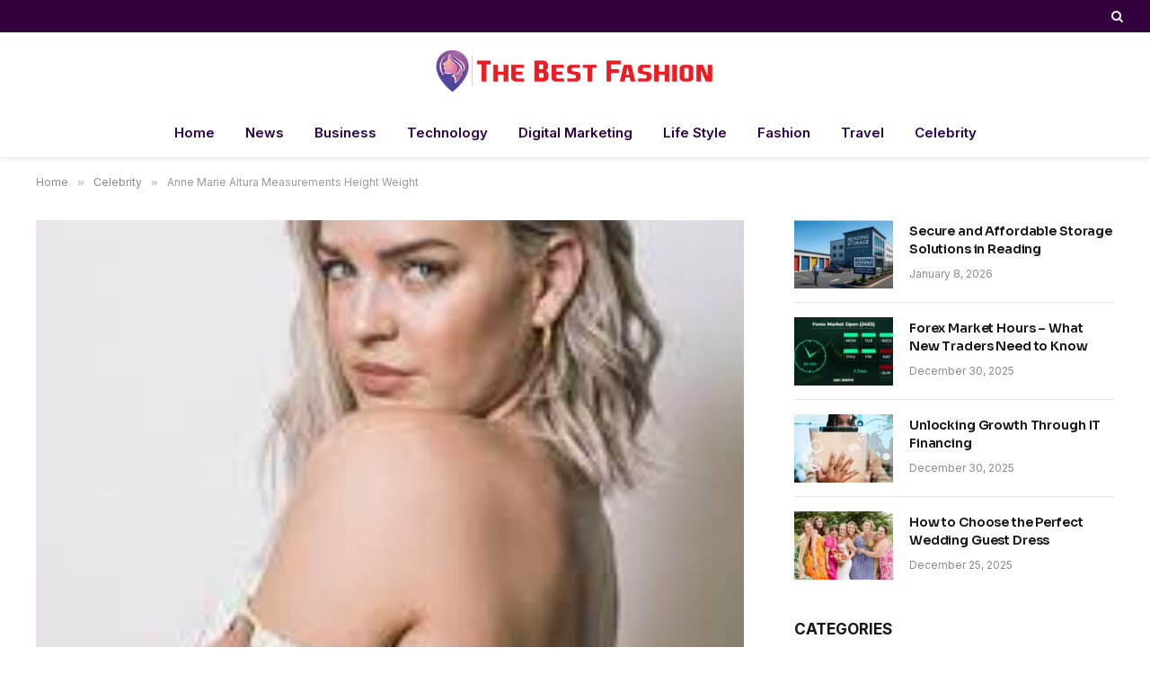

--- FILE ---
content_type: text/html; charset=UTF-8
request_url: https://www.thebestfashion.co/2022/10/anne-marie-altura-measurements-height-weight/
body_size: 14217
content:

<!DOCTYPE html>
<html lang="en-US" class="s-light site-s-light">

<head>

	<meta charset="UTF-8" />
	<meta name="viewport" content="width=device-width, initial-scale=1" />
	<meta name='robots' content='index, follow, max-image-preview:large, max-snippet:-1, max-video-preview:-1' />

	<!-- This site is optimized with the Yoast SEO plugin v25.0 - https://yoast.com/wordpress/plugins/seo/ -->
	<title>Anne Marie Altura Measurements Height Weight - Thebestfashion.co</title><link rel="preload" as="image" imagesrcset="https://www.thebestfashion.co/wp-content/uploads/2022/10/Anne-Marie-Altura-Measurements-Height-Weight.jpg" imagesizes="(max-width: 788px) 100vw, 788px" /><link rel="preload" as="font" href="https://www.thebestfashion.co/wp-content/themes/smart-mag/css/icons/fonts/ts-icons.woff2?v3.2" type="font/woff2" crossorigin="anonymous" />
	<link rel="canonical" href="https://www.thebestfashion.co/2022/10/anne-marie-altura-measurements-height-weight/" />
	<meta property="og:locale" content="en_US" />
	<meta property="og:type" content="article" />
	<meta property="og:title" content="Anne Marie Altura Measurements Height Weight - Thebestfashion.co" />
	<meta property="og:description" content="In this article of today, we will give you information about famous Hollywood singer Anne Marie Altura. She has earned a good name in Hollywood on the basis of her singing. If you also like Anne Marie Altura&#8217;s songs and are her fan, then you can read this article. From this article you will get" />
	<meta property="og:url" content="https://www.thebestfashion.co/2022/10/anne-marie-altura-measurements-height-weight/" />
	<meta property="og:site_name" content="Thebestfashion.co" />
	<meta property="article:published_time" content="2022-10-29T10:20:02+00:00" />
	<meta property="article:modified_time" content="2022-10-29T10:20:05+00:00" />
	<meta property="og:image" content="https://www.thebestfashion.co/wp-content/uploads/2022/10/Anne-Marie-Altura-Measurements-Height-Weight.jpg" />
	<meta property="og:image:width" content="201" />
	<meta property="og:image:height" content="251" />
	<meta property="og:image:type" content="image/jpeg" />
	<meta name="author" content="kathol60" />
	<meta name="twitter:card" content="summary_large_image" />
	<meta name="twitter:label1" content="Written by" />
	<meta name="twitter:data1" content="kathol60" />
	<meta name="twitter:label2" content="Est. reading time" />
	<meta name="twitter:data2" content="1 minute" />
	<script type="application/ld+json" class="yoast-schema-graph">{"@context":"https://schema.org","@graph":[{"@type":"Article","@id":"https://www.thebestfashion.co/2022/10/anne-marie-altura-measurements-height-weight/#article","isPartOf":{"@id":"https://www.thebestfashion.co/2022/10/anne-marie-altura-measurements-height-weight/"},"author":{"name":"kathol60","@id":"https://www.thebestfashion.co/#/schema/person/9390e4ff3cae5b20094a210b6b1a57b3"},"headline":"Anne Marie Altura Measurements Height Weight","datePublished":"2022-10-29T10:20:02+00:00","dateModified":"2022-10-29T10:20:05+00:00","mainEntityOfPage":{"@id":"https://www.thebestfashion.co/2022/10/anne-marie-altura-measurements-height-weight/"},"wordCount":155,"publisher":{"@id":"https://www.thebestfashion.co/#/schema/person/1f90627ae6042b0363ee59b21cb16e51"},"image":{"@id":"https://www.thebestfashion.co/2022/10/anne-marie-altura-measurements-height-weight/#primaryimage"},"thumbnailUrl":"https://www.thebestfashion.co/wp-content/uploads/2022/10/Anne-Marie-Altura-Measurements-Height-Weight.jpg","articleSection":["Celebrity"],"inLanguage":"en-US"},{"@type":"WebPage","@id":"https://www.thebestfashion.co/2022/10/anne-marie-altura-measurements-height-weight/","url":"https://www.thebestfashion.co/2022/10/anne-marie-altura-measurements-height-weight/","name":"Anne Marie Altura Measurements Height Weight - Thebestfashion.co","isPartOf":{"@id":"https://www.thebestfashion.co/#website"},"primaryImageOfPage":{"@id":"https://www.thebestfashion.co/2022/10/anne-marie-altura-measurements-height-weight/#primaryimage"},"image":{"@id":"https://www.thebestfashion.co/2022/10/anne-marie-altura-measurements-height-weight/#primaryimage"},"thumbnailUrl":"https://www.thebestfashion.co/wp-content/uploads/2022/10/Anne-Marie-Altura-Measurements-Height-Weight.jpg","datePublished":"2022-10-29T10:20:02+00:00","dateModified":"2022-10-29T10:20:05+00:00","breadcrumb":{"@id":"https://www.thebestfashion.co/2022/10/anne-marie-altura-measurements-height-weight/#breadcrumb"},"inLanguage":"en-US","potentialAction":[{"@type":"ReadAction","target":["https://www.thebestfashion.co/2022/10/anne-marie-altura-measurements-height-weight/"]}]},{"@type":"ImageObject","inLanguage":"en-US","@id":"https://www.thebestfashion.co/2022/10/anne-marie-altura-measurements-height-weight/#primaryimage","url":"https://www.thebestfashion.co/wp-content/uploads/2022/10/Anne-Marie-Altura-Measurements-Height-Weight.jpg","contentUrl":"https://www.thebestfashion.co/wp-content/uploads/2022/10/Anne-Marie-Altura-Measurements-Height-Weight.jpg","width":201,"height":251},{"@type":"BreadcrumbList","@id":"https://www.thebestfashion.co/2022/10/anne-marie-altura-measurements-height-weight/#breadcrumb","itemListElement":[{"@type":"ListItem","position":1,"name":"Home","item":"https://www.thebestfashion.co/"},{"@type":"ListItem","position":2,"name":"Anne Marie Altura Measurements Height Weight"}]},{"@type":"WebSite","@id":"https://www.thebestfashion.co/#website","url":"https://www.thebestfashion.co/","name":"Thebestfashion.co","description":"","publisher":{"@id":"https://www.thebestfashion.co/#/schema/person/1f90627ae6042b0363ee59b21cb16e51"},"potentialAction":[{"@type":"SearchAction","target":{"@type":"EntryPoint","urlTemplate":"https://www.thebestfashion.co/?s={search_term_string}"},"query-input":{"@type":"PropertyValueSpecification","valueRequired":true,"valueName":"search_term_string"}}],"inLanguage":"en-US"},{"@type":["Person","Organization"],"@id":"https://www.thebestfashion.co/#/schema/person/1f90627ae6042b0363ee59b21cb16e51","name":"Andy","image":{"@type":"ImageObject","inLanguage":"en-US","@id":"https://www.thebestfashion.co/#/schema/person/image/","url":"https://secure.gravatar.com/avatar/fdb9018391d9d3732dadcd8360aceee3abe59df96cf68193ff5c40cedafc2358?s=96&d=mm&r=g","contentUrl":"https://secure.gravatar.com/avatar/fdb9018391d9d3732dadcd8360aceee3abe59df96cf68193ff5c40cedafc2358?s=96&d=mm&r=g","caption":"Andy"},"logo":{"@id":"https://www.thebestfashion.co/#/schema/person/image/"}},{"@type":"Person","@id":"https://www.thebestfashion.co/#/schema/person/9390e4ff3cae5b20094a210b6b1a57b3","name":"kathol60","image":{"@type":"ImageObject","inLanguage":"en-US","@id":"https://www.thebestfashion.co/#/schema/person/image/","url":"https://secure.gravatar.com/avatar/ccf1903b783419fb838a945e05c147dfb4ea3bdbcfd61cca6ada1f89a9848146?s=96&d=mm&r=g","contentUrl":"https://secure.gravatar.com/avatar/ccf1903b783419fb838a945e05c147dfb4ea3bdbcfd61cca6ada1f89a9848146?s=96&d=mm&r=g","caption":"kathol60"},"sameAs":["http://thebestfashion.co/"],"url":"https://www.thebestfashion.co/author/kathol60/"}]}</script>
	<!-- / Yoast SEO plugin. -->


<link rel='dns-prefetch' href='//fonts.googleapis.com' />
<link rel="alternate" type="application/rss+xml" title="Thebestfashion.co &raquo; Feed" href="https://www.thebestfashion.co/feed/" />
<link rel="alternate" type="application/rss+xml" title="Thebestfashion.co &raquo; Comments Feed" href="https://www.thebestfashion.co/comments/feed/" />
<link rel="alternate" title="oEmbed (JSON)" type="application/json+oembed" href="https://www.thebestfashion.co/wp-json/oembed/1.0/embed?url=https%3A%2F%2Fwww.thebestfashion.co%2F2022%2F10%2Fanne-marie-altura-measurements-height-weight%2F" />
<link rel="alternate" title="oEmbed (XML)" type="text/xml+oembed" href="https://www.thebestfashion.co/wp-json/oembed/1.0/embed?url=https%3A%2F%2Fwww.thebestfashion.co%2F2022%2F10%2Fanne-marie-altura-measurements-height-weight%2F&#038;format=xml" />
<style id='wp-img-auto-sizes-contain-inline-css' type='text/css'>
img:is([sizes=auto i],[sizes^="auto," i]){contain-intrinsic-size:3000px 1500px}
/*# sourceURL=wp-img-auto-sizes-contain-inline-css */
</style>
<style id='wp-emoji-styles-inline-css' type='text/css'>

	img.wp-smiley, img.emoji {
		display: inline !important;
		border: none !important;
		box-shadow: none !important;
		height: 1em !important;
		width: 1em !important;
		margin: 0 0.07em !important;
		vertical-align: -0.1em !important;
		background: none !important;
		padding: 0 !important;
	}
/*# sourceURL=wp-emoji-styles-inline-css */
</style>
<link rel='stylesheet' id='wp-block-library-css' href='https://www.thebestfashion.co/wp-includes/css/dist/block-library/style.min.css?ver=6.9' type='text/css' media='all' />
<style id='global-styles-inline-css' type='text/css'>
:root{--wp--preset--aspect-ratio--square: 1;--wp--preset--aspect-ratio--4-3: 4/3;--wp--preset--aspect-ratio--3-4: 3/4;--wp--preset--aspect-ratio--3-2: 3/2;--wp--preset--aspect-ratio--2-3: 2/3;--wp--preset--aspect-ratio--16-9: 16/9;--wp--preset--aspect-ratio--9-16: 9/16;--wp--preset--color--black: #000000;--wp--preset--color--cyan-bluish-gray: #abb8c3;--wp--preset--color--white: #ffffff;--wp--preset--color--pale-pink: #f78da7;--wp--preset--color--vivid-red: #cf2e2e;--wp--preset--color--luminous-vivid-orange: #ff6900;--wp--preset--color--luminous-vivid-amber: #fcb900;--wp--preset--color--light-green-cyan: #7bdcb5;--wp--preset--color--vivid-green-cyan: #00d084;--wp--preset--color--pale-cyan-blue: #8ed1fc;--wp--preset--color--vivid-cyan-blue: #0693e3;--wp--preset--color--vivid-purple: #9b51e0;--wp--preset--gradient--vivid-cyan-blue-to-vivid-purple: linear-gradient(135deg,rgb(6,147,227) 0%,rgb(155,81,224) 100%);--wp--preset--gradient--light-green-cyan-to-vivid-green-cyan: linear-gradient(135deg,rgb(122,220,180) 0%,rgb(0,208,130) 100%);--wp--preset--gradient--luminous-vivid-amber-to-luminous-vivid-orange: linear-gradient(135deg,rgb(252,185,0) 0%,rgb(255,105,0) 100%);--wp--preset--gradient--luminous-vivid-orange-to-vivid-red: linear-gradient(135deg,rgb(255,105,0) 0%,rgb(207,46,46) 100%);--wp--preset--gradient--very-light-gray-to-cyan-bluish-gray: linear-gradient(135deg,rgb(238,238,238) 0%,rgb(169,184,195) 100%);--wp--preset--gradient--cool-to-warm-spectrum: linear-gradient(135deg,rgb(74,234,220) 0%,rgb(151,120,209) 20%,rgb(207,42,186) 40%,rgb(238,44,130) 60%,rgb(251,105,98) 80%,rgb(254,248,76) 100%);--wp--preset--gradient--blush-light-purple: linear-gradient(135deg,rgb(255,206,236) 0%,rgb(152,150,240) 100%);--wp--preset--gradient--blush-bordeaux: linear-gradient(135deg,rgb(254,205,165) 0%,rgb(254,45,45) 50%,rgb(107,0,62) 100%);--wp--preset--gradient--luminous-dusk: linear-gradient(135deg,rgb(255,203,112) 0%,rgb(199,81,192) 50%,rgb(65,88,208) 100%);--wp--preset--gradient--pale-ocean: linear-gradient(135deg,rgb(255,245,203) 0%,rgb(182,227,212) 50%,rgb(51,167,181) 100%);--wp--preset--gradient--electric-grass: linear-gradient(135deg,rgb(202,248,128) 0%,rgb(113,206,126) 100%);--wp--preset--gradient--midnight: linear-gradient(135deg,rgb(2,3,129) 0%,rgb(40,116,252) 100%);--wp--preset--font-size--small: 13px;--wp--preset--font-size--medium: 20px;--wp--preset--font-size--large: 36px;--wp--preset--font-size--x-large: 42px;--wp--preset--spacing--20: 0.44rem;--wp--preset--spacing--30: 0.67rem;--wp--preset--spacing--40: 1rem;--wp--preset--spacing--50: 1.5rem;--wp--preset--spacing--60: 2.25rem;--wp--preset--spacing--70: 3.38rem;--wp--preset--spacing--80: 5.06rem;--wp--preset--shadow--natural: 6px 6px 9px rgba(0, 0, 0, 0.2);--wp--preset--shadow--deep: 12px 12px 50px rgba(0, 0, 0, 0.4);--wp--preset--shadow--sharp: 6px 6px 0px rgba(0, 0, 0, 0.2);--wp--preset--shadow--outlined: 6px 6px 0px -3px rgb(255, 255, 255), 6px 6px rgb(0, 0, 0);--wp--preset--shadow--crisp: 6px 6px 0px rgb(0, 0, 0);}:where(.is-layout-flex){gap: 0.5em;}:where(.is-layout-grid){gap: 0.5em;}body .is-layout-flex{display: flex;}.is-layout-flex{flex-wrap: wrap;align-items: center;}.is-layout-flex > :is(*, div){margin: 0;}body .is-layout-grid{display: grid;}.is-layout-grid > :is(*, div){margin: 0;}:where(.wp-block-columns.is-layout-flex){gap: 2em;}:where(.wp-block-columns.is-layout-grid){gap: 2em;}:where(.wp-block-post-template.is-layout-flex){gap: 1.25em;}:where(.wp-block-post-template.is-layout-grid){gap: 1.25em;}.has-black-color{color: var(--wp--preset--color--black) !important;}.has-cyan-bluish-gray-color{color: var(--wp--preset--color--cyan-bluish-gray) !important;}.has-white-color{color: var(--wp--preset--color--white) !important;}.has-pale-pink-color{color: var(--wp--preset--color--pale-pink) !important;}.has-vivid-red-color{color: var(--wp--preset--color--vivid-red) !important;}.has-luminous-vivid-orange-color{color: var(--wp--preset--color--luminous-vivid-orange) !important;}.has-luminous-vivid-amber-color{color: var(--wp--preset--color--luminous-vivid-amber) !important;}.has-light-green-cyan-color{color: var(--wp--preset--color--light-green-cyan) !important;}.has-vivid-green-cyan-color{color: var(--wp--preset--color--vivid-green-cyan) !important;}.has-pale-cyan-blue-color{color: var(--wp--preset--color--pale-cyan-blue) !important;}.has-vivid-cyan-blue-color{color: var(--wp--preset--color--vivid-cyan-blue) !important;}.has-vivid-purple-color{color: var(--wp--preset--color--vivid-purple) !important;}.has-black-background-color{background-color: var(--wp--preset--color--black) !important;}.has-cyan-bluish-gray-background-color{background-color: var(--wp--preset--color--cyan-bluish-gray) !important;}.has-white-background-color{background-color: var(--wp--preset--color--white) !important;}.has-pale-pink-background-color{background-color: var(--wp--preset--color--pale-pink) !important;}.has-vivid-red-background-color{background-color: var(--wp--preset--color--vivid-red) !important;}.has-luminous-vivid-orange-background-color{background-color: var(--wp--preset--color--luminous-vivid-orange) !important;}.has-luminous-vivid-amber-background-color{background-color: var(--wp--preset--color--luminous-vivid-amber) !important;}.has-light-green-cyan-background-color{background-color: var(--wp--preset--color--light-green-cyan) !important;}.has-vivid-green-cyan-background-color{background-color: var(--wp--preset--color--vivid-green-cyan) !important;}.has-pale-cyan-blue-background-color{background-color: var(--wp--preset--color--pale-cyan-blue) !important;}.has-vivid-cyan-blue-background-color{background-color: var(--wp--preset--color--vivid-cyan-blue) !important;}.has-vivid-purple-background-color{background-color: var(--wp--preset--color--vivid-purple) !important;}.has-black-border-color{border-color: var(--wp--preset--color--black) !important;}.has-cyan-bluish-gray-border-color{border-color: var(--wp--preset--color--cyan-bluish-gray) !important;}.has-white-border-color{border-color: var(--wp--preset--color--white) !important;}.has-pale-pink-border-color{border-color: var(--wp--preset--color--pale-pink) !important;}.has-vivid-red-border-color{border-color: var(--wp--preset--color--vivid-red) !important;}.has-luminous-vivid-orange-border-color{border-color: var(--wp--preset--color--luminous-vivid-orange) !important;}.has-luminous-vivid-amber-border-color{border-color: var(--wp--preset--color--luminous-vivid-amber) !important;}.has-light-green-cyan-border-color{border-color: var(--wp--preset--color--light-green-cyan) !important;}.has-vivid-green-cyan-border-color{border-color: var(--wp--preset--color--vivid-green-cyan) !important;}.has-pale-cyan-blue-border-color{border-color: var(--wp--preset--color--pale-cyan-blue) !important;}.has-vivid-cyan-blue-border-color{border-color: var(--wp--preset--color--vivid-cyan-blue) !important;}.has-vivid-purple-border-color{border-color: var(--wp--preset--color--vivid-purple) !important;}.has-vivid-cyan-blue-to-vivid-purple-gradient-background{background: var(--wp--preset--gradient--vivid-cyan-blue-to-vivid-purple) !important;}.has-light-green-cyan-to-vivid-green-cyan-gradient-background{background: var(--wp--preset--gradient--light-green-cyan-to-vivid-green-cyan) !important;}.has-luminous-vivid-amber-to-luminous-vivid-orange-gradient-background{background: var(--wp--preset--gradient--luminous-vivid-amber-to-luminous-vivid-orange) !important;}.has-luminous-vivid-orange-to-vivid-red-gradient-background{background: var(--wp--preset--gradient--luminous-vivid-orange-to-vivid-red) !important;}.has-very-light-gray-to-cyan-bluish-gray-gradient-background{background: var(--wp--preset--gradient--very-light-gray-to-cyan-bluish-gray) !important;}.has-cool-to-warm-spectrum-gradient-background{background: var(--wp--preset--gradient--cool-to-warm-spectrum) !important;}.has-blush-light-purple-gradient-background{background: var(--wp--preset--gradient--blush-light-purple) !important;}.has-blush-bordeaux-gradient-background{background: var(--wp--preset--gradient--blush-bordeaux) !important;}.has-luminous-dusk-gradient-background{background: var(--wp--preset--gradient--luminous-dusk) !important;}.has-pale-ocean-gradient-background{background: var(--wp--preset--gradient--pale-ocean) !important;}.has-electric-grass-gradient-background{background: var(--wp--preset--gradient--electric-grass) !important;}.has-midnight-gradient-background{background: var(--wp--preset--gradient--midnight) !important;}.has-small-font-size{font-size: var(--wp--preset--font-size--small) !important;}.has-medium-font-size{font-size: var(--wp--preset--font-size--medium) !important;}.has-large-font-size{font-size: var(--wp--preset--font-size--large) !important;}.has-x-large-font-size{font-size: var(--wp--preset--font-size--x-large) !important;}
/*# sourceURL=global-styles-inline-css */
</style>

<style id='classic-theme-styles-inline-css' type='text/css'>
/*! This file is auto-generated */
.wp-block-button__link{color:#fff;background-color:#32373c;border-radius:9999px;box-shadow:none;text-decoration:none;padding:calc(.667em + 2px) calc(1.333em + 2px);font-size:1.125em}.wp-block-file__button{background:#32373c;color:#fff;text-decoration:none}
/*# sourceURL=/wp-includes/css/classic-themes.min.css */
</style>
<link rel='stylesheet' id='smartmag-core-css' href='https://www.thebestfashion.co/wp-content/themes/smart-mag/style.css?ver=10.3.0' type='text/css' media='all' />
<style id='smartmag-core-inline-css' type='text/css'>
:root { --c-main: #000000;
--c-main-rgb: 0,0,0;
--text-font: "Inter", system-ui, -apple-system, "Segoe UI", Arial, sans-serif;
--body-font: "Inter", system-ui, -apple-system, "Segoe UI", Arial, sans-serif;
--title-font: "Sora", system-ui, -apple-system, "Segoe UI", Arial, sans-serif;
--c-p-meta-icons: var(--c-main); }
.post-title:not(._) { letter-spacing: -0.01em; }
.main-sidebar .widget { margin-bottom: 45px; }
.smart-head-main { --c-shadow: rgba(0,0,0,0.05); }
.smart-head-main .smart-head-top { --head-h: 36px; background-color: var(--c-main); }
.s-dark .smart-head-main .smart-head-top,
.smart-head-main .s-dark.smart-head-top { background-color: #34003d; }
.smart-head-main .smart-head-mid { --head-h: 85px; }
.smart-head-main .smart-head-bot { border-top-width: 0px; }
.s-light .navigation-main { --c-nav: #2c0047; --c-nav-hov: #dd3333; }
.s-light .navigation { --c-nav-blip: #353535; }
.s-dark .navigation-small { --c-nav: rgba(255,255,255,0.92); --c-nav-hov: #fff; }
.smart-head-main .spc-social { --c-spc-social: #fff; --c-spc-social-hov: #f2f2f2; }
.smart-head-main .logo-is-image { padding-left: 0px; }
.smart-head-main .search-icon:hover { color: #f2f2f2; }
.smart-head-main .scheme-switcher a:hover { color: #f2f2f2; }
.s-dark .lower-footer { color: #ffffff; }
.post-meta { --p-meta-sep: "\2023"; --p-meta-sep-pad: 6px; }
.post-meta .meta-item:before { transform: scale(.8); }
.cat-labels .category { padding-left: 10px; padding-right: 10px; }
.block-head-e1 .heading { font-family: "Barlow Condensed", system-ui, -apple-system, "Segoe UI", Arial, sans-serif; font-size: 22px; font-weight: bold; font-style: italic; letter-spacing: .04em; }
.block-head-e2 .heading { font-family: "Barlow Condensed", system-ui, -apple-system, "Segoe UI", Arial, sans-serif; font-size: 32px; font-weight: 800; font-style: italic; text-transform: uppercase; letter-spacing: 0.04em; }
.block-head-e2 { --line-weight: 4px; --c-line: var(--c-main); }
.loop-grid .ratio-is-custom { padding-bottom: calc(100% / 1.68); }
.list-post { --list-p-media-width: 35%; --list-p-media-max-width: 85%; }
.post-meta-single .meta-item, .post-meta-single .text-in { font-size: 13px; }
.the-post-header .post-meta .post-title { line-height: 1.26; }
.entry-content { line-height: 1.65; letter-spacing: 0.01em; --c-a: #dd3333; }
.s-head-modern .sub-title { font-weight: 500; }
.site-s-light .s-head-modern .sub-title { color: #6d6d6d; }
.site-s-light .s-head-large .post-meta { --c-post-meta: #6d6d6d; }
.s-dark .s-head-large .post-meta { --c-post-meta: #e2e2e2; }
.a-wrap-2:not(._) { margin-top: 0px; }


/*# sourceURL=smartmag-core-inline-css */
</style>
<link rel='stylesheet' id='smartmag-magnific-popup-css' href='https://www.thebestfashion.co/wp-content/themes/smart-mag/css/lightbox.css?ver=10.3.0' type='text/css' media='all' />
<link rel='stylesheet' id='smartmag-icons-css' href='https://www.thebestfashion.co/wp-content/themes/smart-mag/css/icons/icons.css?ver=10.3.0' type='text/css' media='all' />
<link rel='stylesheet' id='smartmag-gfonts-custom-css' href='https://fonts.googleapis.com/css?family=Inter%3A400%2C500%2C600%2C700%7CSora%3A400%2C500%2C600%2C700%7CBarlow+Condensed%3Abold%2Cboldi%2C800%2C800i&#038;display=swap' type='text/css' media='all' />
<link rel='stylesheet' id='wp-block-paragraph-css' href='https://www.thebestfashion.co/wp-includes/blocks/paragraph/style.min.css?ver=6.9' type='text/css' media='all' />
<link rel='stylesheet' id='wp-block-table-css' href='https://www.thebestfashion.co/wp-includes/blocks/table/style.min.css?ver=6.9' type='text/css' media='all' />
<script type="text/javascript" id="smartmag-lazy-inline-js-after">
/* <![CDATA[ */
/**
 * @copyright ThemeSphere
 * @preserve
 */
var BunyadLazy={};BunyadLazy.load=function(){function a(e,n){var t={};e.dataset.bgset&&e.dataset.sizes?(t.sizes=e.dataset.sizes,t.srcset=e.dataset.bgset):t.src=e.dataset.bgsrc,function(t){var a=t.dataset.ratio;if(0<a){const e=t.parentElement;if(e.classList.contains("media-ratio")){const n=e.style;n.getPropertyValue("--a-ratio")||(n.paddingBottom=100/a+"%")}}}(e);var a,o=document.createElement("img");for(a in o.onload=function(){var t="url('"+(o.currentSrc||o.src)+"')",a=e.style;a.backgroundImage!==t&&requestAnimationFrame(()=>{a.backgroundImage=t,n&&n()}),o.onload=null,o.onerror=null,o=null},o.onerror=o.onload,t)o.setAttribute(a,t[a]);o&&o.complete&&0<o.naturalWidth&&o.onload&&o.onload()}function e(t){t.dataset.loaded||a(t,()=>{document.dispatchEvent(new Event("lazyloaded")),t.dataset.loaded=1})}function n(t){"complete"===document.readyState?t():window.addEventListener("load",t)}return{initEarly:function(){var t,a=()=>{document.querySelectorAll(".img.bg-cover:not(.lazyload)").forEach(e)};"complete"!==document.readyState?(t=setInterval(a,150),n(()=>{a(),clearInterval(t)})):a()},callOnLoad:n,initBgImages:function(t){t&&n(()=>{document.querySelectorAll(".img.bg-cover").forEach(e)})},bgLoad:a}}(),BunyadLazy.load.initEarly();
//# sourceURL=smartmag-lazy-inline-js-after
/* ]]> */
</script>
<script type="text/javascript" src="https://www.thebestfashion.co/wp-includes/js/jquery/jquery.min.js?ver=3.7.1" id="jquery-core-js"></script>
<script type="text/javascript" src="https://www.thebestfashion.co/wp-includes/js/jquery/jquery-migrate.min.js?ver=3.4.1" id="jquery-migrate-js"></script>
<link rel="https://api.w.org/" href="https://www.thebestfashion.co/wp-json/" /><link rel="alternate" title="JSON" type="application/json" href="https://www.thebestfashion.co/wp-json/wp/v2/posts/3793" /><link rel="EditURI" type="application/rsd+xml" title="RSD" href="https://www.thebestfashion.co/xmlrpc.php?rsd" />
<meta name="generator" content="WordPress 6.9" />
<link rel='shortlink' href='https://www.thebestfashion.co/?p=3793' />

		<script>
		var BunyadSchemeKey = 'bunyad-scheme';
		(() => {
			const d = document.documentElement;
			const c = d.classList;
			var scheme = localStorage.getItem(BunyadSchemeKey);
			
			if (scheme) {
				d.dataset.origClass = c;
				scheme === 'dark' ? c.remove('s-light', 'site-s-light') : c.remove('s-dark', 'site-s-dark');
				c.add('site-s-' + scheme, 's-' + scheme);
			}
		})();
		</script>
		<meta name="generator" content="Elementor 3.28.4; features: additional_custom_breakpoints, e_local_google_fonts; settings: css_print_method-external, google_font-enabled, font_display-swap">
			<style>
				.e-con.e-parent:nth-of-type(n+4):not(.e-lazyloaded):not(.e-no-lazyload),
				.e-con.e-parent:nth-of-type(n+4):not(.e-lazyloaded):not(.e-no-lazyload) * {
					background-image: none !important;
				}
				@media screen and (max-height: 1024px) {
					.e-con.e-parent:nth-of-type(n+3):not(.e-lazyloaded):not(.e-no-lazyload),
					.e-con.e-parent:nth-of-type(n+3):not(.e-lazyloaded):not(.e-no-lazyload) * {
						background-image: none !important;
					}
				}
				@media screen and (max-height: 640px) {
					.e-con.e-parent:nth-of-type(n+2):not(.e-lazyloaded):not(.e-no-lazyload),
					.e-con.e-parent:nth-of-type(n+2):not(.e-lazyloaded):not(.e-no-lazyload) * {
						background-image: none !important;
					}
				}
			</style>
			

</head>

<body class="wp-singular post-template-default single single-post postid-3793 single-format-standard wp-theme-smart-mag right-sidebar post-layout-classic post-cat-3 has-lb has-lb-sm ts-img-hov-fade layout-normal elementor-default elementor-kit-5069">



<div class="main-wrap">

	
<div class="off-canvas-backdrop"></div>
<div class="mobile-menu-container off-canvas" id="off-canvas">

	<div class="off-canvas-head">
		<a href="#" class="close">
			<span class="visuallyhidden">Close Menu</span>
			<i class="tsi tsi-times"></i>
		</a>

		<div class="ts-logo">
			<img class="logo-mobile logo-image logo-image-dark" src="https://www.thebestfashion.co/wp-content/uploads/2023/06/Untitled-3-01.png" width="980" height="198" alt="Thebestfashion.co"/><img class="logo-mobile logo-image" src="https://www.thebestfashion.co/wp-content/uploads/2023/06/Untitled-3-01.png" width="980" height="198" alt="Thebestfashion.co"/>		</div>
	</div>

	<div class="off-canvas-content">

					<ul class="mobile-menu"></ul>
		
		
		
	</div>

</div>
<div class="smart-head smart-head-a smart-head-main" id="smart-head" data-sticky="auto" data-sticky-type="smart" data-sticky-full>
	
	<div class="smart-head-row smart-head-top s-dark smart-head-row-full">

		<div class="inner full">

							
				<div class="items items-left empty">
								</div>

							
				<div class="items items-center empty">
								</div>

							
				<div class="items items-right ">
				

	<a href="#" class="search-icon has-icon-only is-icon" title="Search">
		<i class="tsi tsi-search"></i>
	</a>

				</div>

						
		</div>
	</div>

	
	<div class="smart-head-row smart-head-mid smart-head-row-3 is-light smart-head-row-full">

		<div class="inner full">

							
				<div class="items items-left empty">
								</div>

							
				<div class="items items-center ">
					<a href="https://www.thebestfashion.co/" title="Thebestfashion.co" rel="home" class="logo-link ts-logo logo-is-image">
		<span>
			
				
					<img src="https://www.thebestfashion.co/wp-content/uploads/2023/06/Untitled-3-01.png" class="logo-image logo-image-dark" alt="Thebestfashion.co" width="1959" height="396" /><img src="https://www.thebestfashion.co/wp-content/uploads/2023/06/Untitled-3-01.png" class="logo-image" alt="Thebestfashion.co" width="1959" height="396" />
									 
					</span>
	</a>				</div>

							
				<div class="items items-right empty">
								</div>

						
		</div>
	</div>

	
	<div class="smart-head-row smart-head-bot smart-head-row-3 is-light has-center-nav smart-head-row-full">

		<div class="inner full">

							
				<div class="items items-left empty">
								</div>

							
				<div class="items items-center ">
					<div class="nav-wrap">
		<nav class="navigation navigation-main nav-hov-a">
			<ul id="menu-header" class="menu"><li id="menu-item-7138" class="menu-item menu-item-type-custom menu-item-object-custom menu-item-home menu-item-7138"><a href="https://www.thebestfashion.co/">Home</a></li>
<li id="menu-item-7145" class="menu-item menu-item-type-taxonomy menu-item-object-category menu-cat-113 menu-item-7145"><a href="https://www.thebestfashion.co/category/news/">News</a></li>
<li id="menu-item-7139" class="menu-item menu-item-type-taxonomy menu-item-object-category menu-cat-110 menu-item-7139"><a href="https://www.thebestfashion.co/category/business/">Business</a></li>
<li id="menu-item-7142" class="menu-item menu-item-type-taxonomy menu-item-object-category menu-cat-111 menu-item-7142"><a href="https://www.thebestfashion.co/category/technology/">Technology</a></li>
<li id="menu-item-7140" class="menu-item menu-item-type-taxonomy menu-item-object-category menu-cat-109 menu-item-7140"><a href="https://www.thebestfashion.co/category/digital-marketing/">Digital Marketing</a></li>
<li id="menu-item-7141" class="menu-item menu-item-type-taxonomy menu-item-object-category menu-cat-10 menu-item-7141"><a href="https://www.thebestfashion.co/category/life/">Life Style</a></li>
<li id="menu-item-7146" class="menu-item menu-item-type-taxonomy menu-item-object-category menu-cat-2 menu-item-7146"><a href="https://www.thebestfashion.co/category/fashion/">Fashion</a></li>
<li id="menu-item-7143" class="menu-item menu-item-type-taxonomy menu-item-object-category menu-cat-4 menu-item-7143"><a href="https://www.thebestfashion.co/category/travel/">Travel</a></li>
<li id="menu-item-7144" class="menu-item menu-item-type-taxonomy menu-item-object-category current-post-ancestor current-menu-parent current-post-parent menu-cat-3 menu-item-7144"><a href="https://www.thebestfashion.co/category/celebrity/">Celebrity</a></li>
</ul>		</nav>
	</div>
				</div>

							
				<div class="items items-right empty">
								</div>

						
		</div>
	</div>

	</div>
<div class="smart-head smart-head-a smart-head-mobile" id="smart-head-mobile" data-sticky="mid" data-sticky-type="smart" data-sticky-full>
	
	<div class="smart-head-row smart-head-mid smart-head-row-3 is-light smart-head-row-full">

		<div class="inner wrap">

							
				<div class="items items-left ">
				
<button class="offcanvas-toggle has-icon" type="button" aria-label="Menu">
	<span class="hamburger-icon hamburger-icon-a">
		<span class="inner"></span>
	</span>
</button>				</div>

							
				<div class="items items-center ">
					<a href="https://www.thebestfashion.co/" title="Thebestfashion.co" rel="home" class="logo-link ts-logo logo-is-image">
		<span>
			
									<img class="logo-mobile logo-image logo-image-dark" src="https://www.thebestfashion.co/wp-content/uploads/2023/06/Untitled-3-01.png" width="980" height="198" alt="Thebestfashion.co"/><img class="logo-mobile logo-image" src="https://www.thebestfashion.co/wp-content/uploads/2023/06/Untitled-3-01.png" width="980" height="198" alt="Thebestfashion.co"/>									 
					</span>
	</a>				</div>

							
				<div class="items items-right ">
				
<div class="scheme-switcher has-icon-only">
	<a href="#" class="toggle is-icon toggle-dark" title="Switch to Dark Design - easier on eyes.">
		<i class="icon tsi tsi-moon"></i>
	</a>
	<a href="#" class="toggle is-icon toggle-light" title="Switch to Light Design.">
		<i class="icon tsi tsi-bright"></i>
	</a>
</div>

	<a href="#" class="search-icon has-icon-only is-icon" title="Search">
		<i class="tsi tsi-search"></i>
	</a>

				</div>

						
		</div>
	</div>

	</div>
<nav class="breadcrumbs is-full-width breadcrumbs-a" id="breadcrumb"><div class="inner ts-contain "><span><a href="https://www.thebestfashion.co/"><span>Home</span></a></span><span class="delim">&raquo;</span><span><a href="https://www.thebestfashion.co/category/celebrity/"><span>Celebrity</span></a></span><span class="delim">&raquo;</span><span class="current">Anne Marie Altura Measurements  Height Weight</span></div></nav>
<div class="main ts-contain cf right-sidebar">
	
			<div class="ts-row">
		<div class="col-8 main-content">		
			<div class="the-post s-post-classic">

				
<article id="post-3793" class="post-3793 post type-post status-publish format-standard has-post-thumbnail category-celebrity">
	
	<header class="the-post-header post-header cf">
	
		
			
	<div class="featured">
				
			<a href="https://www.thebestfashion.co/wp-content/uploads/2022/10/Anne-Marie-Altura-Measurements-Height-Weight.jpg" class="image-link media-ratio ar-bunyad-main" title="Anne Marie Altura Measurements  Height Weight"><img width="788" height="515" src="https://www.thebestfashion.co/wp-content/uploads/2022/10/Anne-Marie-Altura-Measurements-Height-Weight.jpg" class="attachment-bunyad-main size-bunyad-main no-lazy skip-lazy wp-post-image" alt="" sizes="(max-width: 788px) 100vw, 788px" title="Anne Marie Altura Measurements  Height Weight" decoding="async" /></a>		
						
			</div>

			
				
					<div class="heading cf">
				
			<h1 class="post-title">
			Anne Marie Altura Measurements  Height Weight			</h1>
			
			<a href="https://www.thebestfashion.co/2022/10/anne-marie-altura-measurements-height-weight/#respond" class="comments"><i class="tsi tsi-comments-o"></i> 0</a>
		
		</div>

		<div class="the-post-meta cf">
			<span class="posted-by">By 
				<span class="reviewer"><a href="https://www.thebestfashion.co/author/kathol60/" title="Posts by kathol60" rel="author">kathol60</a></span>
			</span>
			 
			<span class="posted-on">on				<span class="dtreviewed">
					<time class="value-title" datetime="2022-10-29T10:20:02+00:00" title="2022-10-29">October 29, 2022</time>
				</span>
			</span>
			
			<span class="cats"><a href="https://www.thebestfashion.co/category/celebrity/" rel="category tag">Celebrity</a></span>
				
		</div>			
				
	</header>

	
<div class="post-content-wrap">
	
	<div class="post-content cf entry-content content-spacious">

		
				
		
<p>In this article of today, we will give you information about famous Hollywood singer Anne Marie Altura. She has earned a good name in Hollywood on the basis of her singing. If you also like Anne Marie Altura&#8217;s songs and are her fan, then you can read this article. From this article you will get to read a lot of information related to the life of Anne Marie Altura. In this article, we will give you information about things like Anne Marie Altura&#8217;s Body Measurements, Height, Weight, Age, Net Worth. The complete details of Anne Marie Altura are as follows:</p>



<figure class="wp-block-table"><table><tbody><tr><td>Name</td><td>&nbsp; Anne Marie Altura</td></tr><tr><td>Age</td><td>31 Years</td></tr><tr><td>Height</td><td>5 Feet 6 Inches</td></tr><tr><td>Weight</td><td>60 K.G.</td></tr><tr><td>Bra Size</td><td>38C</td></tr><tr><td>Cup Size</td><td>C</td></tr><tr><td>Measurements</td><td>33-25-38</td></tr><tr><td>Profession</td><td>Singer, songwriter</td></tr><tr><td>Hair Color</td><td>Blonde</td></tr><tr><td>Eye Color</td><td>Blue</td></tr><tr><td>Date of Birth</td><td>7-4-1991</td></tr><tr><td>Wife/Husband Name</td><td>Not Known</td></tr><tr><td>Nationality</td><td>British</td></tr><tr><td>Place of Birth</td><td>England</td></tr></tbody></table></figure>

				
		
		
		
	</div>
</div>
	
		
</article>



	<section class="navigate-posts">
	
		<div class="previous">
					<span class="main-color title"><i class="tsi tsi-chevron-left"></i> Previous Article</span><span class="link"><a href="https://www.thebestfashion.co/2022/10/john-madden-weight/" rel="prev">John Madden Weight</a></span>
				</div>
		<div class="next">
					<span class="main-color title">Next Article <i class="tsi tsi-chevron-right"></i></span><span class="link"><a href="https://www.thebestfashion.co/2022/10/carly-pearce-height/" rel="next">Carly Pearce Height</a></span>
				</div>		
	</section>



			<div class="author-box">
			<section class="author-info">

	<img alt='' src='https://secure.gravatar.com/avatar/ccf1903b783419fb838a945e05c147dfb4ea3bdbcfd61cca6ada1f89a9848146?s=95&#038;d=mm&#038;r=g' srcset='https://secure.gravatar.com/avatar/ccf1903b783419fb838a945e05c147dfb4ea3bdbcfd61cca6ada1f89a9848146?s=190&#038;d=mm&#038;r=g 2x' class='avatar avatar-95 photo' height='95' width='95' decoding='async'/>	
	<div class="description">
		<a href="https://www.thebestfashion.co/author/kathol60/" title="Posts by kathol60" rel="author">kathol60</a>		
		<ul class="social-icons">
					
			<li>
				<a href="http://thebestfashion.co/" class="icon tsi tsi-home" title="Website"> 
					<span class="visuallyhidden">Website</span></a>				
			</li>
			
			
				</ul>
		
		<p class="bio"></p>
	</div>
	
</section>		</div>
	

	<section class="related-posts">
							
							
				<div class="block-head block-head-ac block-head-e block-head-e1 is-left">

					<h4 class="heading">Related <span class="color">Posts</span></h4>					
									</div>
				
			
				<section class="block-wrap block-grid mb-none" data-id="1">

				
			<div class="block-content">
					
	<div class="loop loop-grid loop-grid-sm grid grid-2 md:grid-2 xs:grid-1">

					
<article class="l-post grid-post grid-sm-post">

	
			<div class="media">

		
			<a href="https://www.thebestfashion.co/2024/05/seasonal-flower-arrangements-creating-the-perfect-centerpiece-for-every-occasion/" class="image-link media-ratio ratio-is-custom" title="Seasonal Flower Arrangements: Creating the Perfect Centerpiece for Every Occasion"><span data-bgsrc="https://www.thebestfashion.co/wp-content/uploads/2024/05/Screenshot_90-450x300.png" class="img bg-cover wp-post-image attachment-bunyad-medium size-bunyad-medium lazyload" data-bgset="https://www.thebestfashion.co/wp-content/uploads/2024/05/Screenshot_90-450x300.png 450w, https://www.thebestfashion.co/wp-content/uploads/2024/05/Screenshot_90-768x513.png 768w, https://www.thebestfashion.co/wp-content/uploads/2024/05/Screenshot_90.png 779w" data-sizes="(max-width: 377px) 100vw, 377px"></span></a>			
			
			
			
		
		</div>
	

	
		<div class="content">

			<div class="post-meta post-meta-a has-below"><h4 class="is-title post-title"><a href="https://www.thebestfashion.co/2024/05/seasonal-flower-arrangements-creating-the-perfect-centerpiece-for-every-occasion/">Seasonal Flower Arrangements: Creating the Perfect Centerpiece for Every Occasion</a></h4><div class="post-meta-items meta-below"><span class="meta-item date"><span class="date-link"><time class="post-date" datetime="2024-05-15T09:33:33+00:00">May 15, 2024</time></span></span></div></div>			
			
			
		</div>

	
</article>					
<article class="l-post grid-post grid-sm-post">

	
			<div class="media">

		
			<a href="https://www.thebestfashion.co/2024/02/unlocking-the-enigma-al-pacinos-ageless-charm/" class="image-link media-ratio ratio-is-custom" title="Unlocking the Enigma: Al Pacino&#8217;s Ageless Charm"><span data-bgsrc="https://www.thebestfashion.co/wp-content/uploads/2024/02/al-pacino-dad-again-053123-tout-ed6e2932efaa4f40afa54af3427c105a-450x300.jpg" class="img bg-cover wp-post-image attachment-bunyad-medium size-bunyad-medium lazyload" data-bgset="https://www.thebestfashion.co/wp-content/uploads/2024/02/al-pacino-dad-again-053123-tout-ed6e2932efaa4f40afa54af3427c105a-450x300.jpg 450w, https://www.thebestfashion.co/wp-content/uploads/2024/02/al-pacino-dad-again-053123-tout-ed6e2932efaa4f40afa54af3427c105a-1024x683.jpg 1024w, https://www.thebestfashion.co/wp-content/uploads/2024/02/al-pacino-dad-again-053123-tout-ed6e2932efaa4f40afa54af3427c105a-768x512.jpg 768w, https://www.thebestfashion.co/wp-content/uploads/2024/02/al-pacino-dad-again-053123-tout-ed6e2932efaa4f40afa54af3427c105a-1200x800.jpg 1200w, https://www.thebestfashion.co/wp-content/uploads/2024/02/al-pacino-dad-again-053123-tout-ed6e2932efaa4f40afa54af3427c105a.jpg 1500w" data-sizes="(max-width: 377px) 100vw, 377px"></span></a>			
			
			
			
		
		</div>
	

	
		<div class="content">

			<div class="post-meta post-meta-a has-below"><h4 class="is-title post-title"><a href="https://www.thebestfashion.co/2024/02/unlocking-the-enigma-al-pacinos-ageless-charm/">Unlocking the Enigma: Al Pacino&#8217;s Ageless Charm</a></h4><div class="post-meta-items meta-below"><span class="meta-item date"><span class="date-link"><time class="post-date" datetime="2024-02-09T13:44:07+00:00">February 9, 2024</time></span></span></div></div>			
			
			
		</div>

	
</article>					
<article class="l-post grid-post grid-sm-post">

	
			<div class="media">

		
			<a href="https://www.thebestfashion.co/2024/01/aaron-mckie-net-worth-a-basketball-journey-to-financial-success/" class="image-link media-ratio ratio-is-custom" title="Aaron McKie Net Worth: A Basketball Journey to Financial Success"><span data-bgsrc="https://www.thebestfashion.co/wp-content/uploads/2024/01/1114-mckie-600-450x338.jpg" class="img bg-cover wp-post-image attachment-bunyad-medium size-bunyad-medium lazyload" data-bgset="https://www.thebestfashion.co/wp-content/uploads/2024/01/1114-mckie-600-450x338.jpg 450w, https://www.thebestfashion.co/wp-content/uploads/2024/01/1114-mckie-600-300x225.jpg 300w, https://www.thebestfashion.co/wp-content/uploads/2024/01/1114-mckie-600.jpg 600w" data-sizes="(max-width: 377px) 100vw, 377px"></span></a>			
			
			
			
		
		</div>
	

	
		<div class="content">

			<div class="post-meta post-meta-a has-below"><h4 class="is-title post-title"><a href="https://www.thebestfashion.co/2024/01/aaron-mckie-net-worth-a-basketball-journey-to-financial-success/">Aaron McKie Net Worth: A Basketball Journey to Financial Success</a></h4><div class="post-meta-items meta-below"><span class="meta-item date"><span class="date-link"><time class="post-date" datetime="2024-01-15T15:07:08+00:00">January 15, 2024</time></span></span></div></div>			
			
			
		</div>

	
</article>					
<article class="l-post grid-post grid-sm-post">

	
			<div class="media">

		
			<a href="https://www.thebestfashion.co/2024/01/peso-pluma-height-how-tall-is-peso-pluma-peso-pluma-vs-bad-bunnys-vertical-clash/" class="image-link media-ratio ratio-is-custom" title="Peso Pluma Height How Tall is Peso Pluma? Peso Pluma vs. Bad Bunny’s Vertical Clash!"><span data-bgsrc="https://www.thebestfashion.co/wp-content/uploads/2024/01/snapshot-450x253.jpg" class="img bg-cover wp-post-image attachment-bunyad-medium size-bunyad-medium lazyload" data-bgset="https://www.thebestfashion.co/wp-content/uploads/2024/01/snapshot-450x253.jpg 450w, https://www.thebestfashion.co/wp-content/uploads/2024/01/snapshot-300x169.jpg 300w, https://www.thebestfashion.co/wp-content/uploads/2024/01/snapshot-1024x576.jpg 1024w, https://www.thebestfashion.co/wp-content/uploads/2024/01/snapshot-768x432.jpg 768w, https://www.thebestfashion.co/wp-content/uploads/2024/01/snapshot-1536x864.jpg 1536w, https://www.thebestfashion.co/wp-content/uploads/2024/01/snapshot-150x84.jpg 150w, https://www.thebestfashion.co/wp-content/uploads/2024/01/snapshot-1200x675.jpg 1200w, https://www.thebestfashion.co/wp-content/uploads/2024/01/snapshot.jpg 1920w" data-sizes="(max-width: 377px) 100vw, 377px"></span></a>			
			
			
			
		
		</div>
	

	
		<div class="content">

			<div class="post-meta post-meta-a has-below"><h4 class="is-title post-title"><a href="https://www.thebestfashion.co/2024/01/peso-pluma-height-how-tall-is-peso-pluma-peso-pluma-vs-bad-bunnys-vertical-clash/">Peso Pluma Height How Tall is Peso Pluma? Peso Pluma vs. Bad Bunny’s Vertical Clash!</a></h4><div class="post-meta-items meta-below"><span class="meta-item date"><span class="date-link"><time class="post-date" datetime="2024-01-11T13:43:48+00:00">January 11, 2024</time></span></span></div></div>			
			
			
		</div>

	
</article>					
<article class="l-post grid-post grid-sm-post">

	
			<div class="media">

		
			<a href="https://www.thebestfashion.co/2024/01/the-cat-in-the-did-the-cat-in-the-blender-die-unraveling-a-viral-internet-hoax/" class="image-link media-ratio ratio-is-custom" title="The Cat in the Did The Cat In The Blender Die: Unraveling a Viral Internet Hoax"><span data-bgsrc="https://www.thebestfashion.co/wp-content/uploads/2024/01/imrs-450x357.webp" class="img bg-cover wp-post-image attachment-bunyad-medium size-bunyad-medium lazyload" data-bgset="https://www.thebestfashion.co/wp-content/uploads/2024/01/imrs-450x357.webp 450w, https://www.thebestfashion.co/wp-content/uploads/2024/01/imrs-300x238.webp 300w, https://www.thebestfashion.co/wp-content/uploads/2024/01/imrs-1024x812.webp 1024w, https://www.thebestfashion.co/wp-content/uploads/2024/01/imrs-768x609.webp 768w, https://www.thebestfashion.co/wp-content/uploads/2024/01/imrs.webp 1200w" data-sizes="(max-width: 377px) 100vw, 377px"></span></a>			
			
			
			
		
		</div>
	

	
		<div class="content">

			<div class="post-meta post-meta-a has-below"><h4 class="is-title post-title"><a href="https://www.thebestfashion.co/2024/01/the-cat-in-the-did-the-cat-in-the-blender-die-unraveling-a-viral-internet-hoax/">The Cat in the Did The Cat In The Blender Die: Unraveling a Viral Internet Hoax</a></h4><div class="post-meta-items meta-below"><span class="meta-item date"><span class="date-link"><time class="post-date" datetime="2024-01-11T13:38:34+00:00">January 11, 2024</time></span></span></div></div>			
			
			
		</div>

	
</article>					
<article class="l-post grid-post grid-sm-post">

	
			<div class="media">

		
			<a href="https://www.thebestfashion.co/2024/01/barbara-may-cameron-unraveling-the-mystery-of-her-personal-life/" class="image-link media-ratio ratio-is-custom" title="Barbara May Cameron: Unraveling the Mystery of Her Personal Life"><span data-bgsrc="https://www.thebestfashion.co/wp-content/uploads/2024/01/is-barbara-may-cameron-married-646c9101b1d3656129530-900-450x253.webp" class="img bg-cover wp-post-image attachment-bunyad-medium size-bunyad-medium lazyload" data-bgset="https://www.thebestfashion.co/wp-content/uploads/2024/01/is-barbara-may-cameron-married-646c9101b1d3656129530-900-450x253.webp 450w, https://www.thebestfashion.co/wp-content/uploads/2024/01/is-barbara-may-cameron-married-646c9101b1d3656129530-900-300x169.webp 300w, https://www.thebestfashion.co/wp-content/uploads/2024/01/is-barbara-may-cameron-married-646c9101b1d3656129530-900-768x432.webp 768w, https://www.thebestfashion.co/wp-content/uploads/2024/01/is-barbara-may-cameron-married-646c9101b1d3656129530-900-150x84.webp 150w, https://www.thebestfashion.co/wp-content/uploads/2024/01/is-barbara-may-cameron-married-646c9101b1d3656129530-900.webp 900w" data-sizes="(max-width: 377px) 100vw, 377px"></span></a>			
			
			
			
		
		</div>
	

	
		<div class="content">

			<div class="post-meta post-meta-a has-below"><h4 class="is-title post-title"><a href="https://www.thebestfashion.co/2024/01/barbara-may-cameron-unraveling-the-mystery-of-her-personal-life/">Barbara May Cameron: Unraveling the Mystery of Her Personal Life</a></h4><div class="post-meta-items meta-below"><span class="meta-item date"><span class="date-link"><time class="post-date" datetime="2024-01-11T13:34:33+00:00">January 11, 2024</time></span></span></div></div>			
			
			
		</div>

	
</article>		
	</div>

		
			</div>

		</section>
		
	</section>
					
				<div class="comments">
					
	

			<div class="ts-comments-show">
			<a href="#" class="ts-button ts-button-b">
				Add A Comment			</a>
		</div>
	

	<div id="comments">
		<div class="comments-area ts-comments-hidden">

			<p class="nocomments">Comments are closed.</p>
		
	
			</div>
	</div><!-- #comments -->
				</div>
	
			</div>
		</div>
		
				
	
	<aside class="col-4 main-sidebar has-sep" data-sticky="1">
	
			<div class="inner theiaStickySidebar">
		
			
		<div id="smartmag-block-posts-small-3" class="widget ts-block-widget smartmag-widget-posts-small">		
		<div class="block">
					<section class="block-wrap block-posts-small block-sc mb-none" data-id="2">

				
			<div class="block-content">
				
	<div class="loop loop-small loop-small-a loop-sep loop-small-sep grid grid-1 md:grid-1 sm:grid-1 xs:grid-1">

					
<article class="l-post small-post small-a-post m-pos-left">

	
			<div class="media">

		
			<a href="https://www.thebestfashion.co/2026/01/secure-and-affordable-storage-solutions-in-reading/" class="image-link media-ratio ar-bunyad-thumb" title="Secure and Affordable Storage Solutions in Reading"><span data-bgsrc="https://www.thebestfashion.co/wp-content/uploads/2026/01/Screenshot-2026-01-08T103817.821-300x199.png" class="img bg-cover wp-post-image attachment-medium size-medium lazyload" data-bgset="https://www.thebestfashion.co/wp-content/uploads/2026/01/Screenshot-2026-01-08T103817.821-300x199.png 300w, https://www.thebestfashion.co/wp-content/uploads/2026/01/Screenshot-2026-01-08T103817.821-150x100.png 150w, https://www.thebestfashion.co/wp-content/uploads/2026/01/Screenshot-2026-01-08T103817.821-450x299.png 450w, https://www.thebestfashion.co/wp-content/uploads/2026/01/Screenshot-2026-01-08T103817.821.png 548w" data-sizes="(max-width: 110px) 100vw, 110px"></span></a>			
			
			
			
		
		</div>
	

	
		<div class="content">

			<div class="post-meta post-meta-a post-meta-left has-below"><h4 class="is-title post-title limit-lines l-lines-2"><a href="https://www.thebestfashion.co/2026/01/secure-and-affordable-storage-solutions-in-reading/">Secure and Affordable Storage Solutions in Reading</a></h4><div class="post-meta-items meta-below"><span class="meta-item date"><span class="date-link"><time class="post-date" datetime="2026-01-08T04:40:19+00:00">January 8, 2026</time></span></span></div></div>			
			
			
		</div>

	
</article>	
					
<article class="l-post small-post small-a-post m-pos-left">

	
			<div class="media">

		
			<a href="https://www.thebestfashion.co/2025/12/forex-market-hours-what-new-traders-need-to-know/" class="image-link media-ratio ar-bunyad-thumb" title="Forex Market Hours &#8211; What New Traders Need to Know"><span data-bgsrc="https://www.thebestfashion.co/wp-content/uploads/2025/12/Forex-Market-Open-300x169.webp" class="img bg-cover wp-post-image attachment-medium size-medium lazyload" data-bgset="https://www.thebestfashion.co/wp-content/uploads/2025/12/Forex-Market-Open-300x169.webp 300w, https://www.thebestfashion.co/wp-content/uploads/2025/12/Forex-Market-Open-1024x576.webp 1024w, https://www.thebestfashion.co/wp-content/uploads/2025/12/Forex-Market-Open-768x432.webp 768w, https://www.thebestfashion.co/wp-content/uploads/2025/12/Forex-Market-Open-1536x864.webp 1536w, https://www.thebestfashion.co/wp-content/uploads/2025/12/Forex-Market-Open-150x84.webp 150w, https://www.thebestfashion.co/wp-content/uploads/2025/12/Forex-Market-Open-450x253.webp 450w, https://www.thebestfashion.co/wp-content/uploads/2025/12/Forex-Market-Open-1200x675.webp 1200w, https://www.thebestfashion.co/wp-content/uploads/2025/12/Forex-Market-Open.webp 1920w" data-sizes="(max-width: 110px) 100vw, 110px"></span></a>			
			
			
			
		
		</div>
	

	
		<div class="content">

			<div class="post-meta post-meta-a post-meta-left has-below"><h4 class="is-title post-title limit-lines l-lines-2"><a href="https://www.thebestfashion.co/2025/12/forex-market-hours-what-new-traders-need-to-know/">Forex Market Hours &#8211; What New Traders Need to Know</a></h4><div class="post-meta-items meta-below"><span class="meta-item date"><span class="date-link"><time class="post-date" datetime="2025-12-30T11:47:41+00:00">December 30, 2025</time></span></span></div></div>			
			
			
		</div>

	
</article>	
					
<article class="l-post small-post small-a-post m-pos-left">

	
			<div class="media">

		
			<a href="https://www.thebestfashion.co/2025/12/unlocking-growth-through-it-financing/" class="image-link media-ratio ar-bunyad-thumb" title="Unlocking Growth Through IT Financing"><span data-bgsrc="https://www.thebestfashion.co/wp-content/uploads/2025/12/2845a379c427cab6f7177ccb260c64d3-300x260.jpeg" class="img bg-cover wp-post-image attachment-medium size-medium lazyload" data-bgset="https://www.thebestfashion.co/wp-content/uploads/2025/12/2845a379c427cab6f7177ccb260c64d3-300x260.jpeg 300w, https://www.thebestfashion.co/wp-content/uploads/2025/12/2845a379c427cab6f7177ccb260c64d3-1024x888.jpeg 1024w, https://www.thebestfashion.co/wp-content/uploads/2025/12/2845a379c427cab6f7177ccb260c64d3-768x666.jpeg 768w, https://www.thebestfashion.co/wp-content/uploads/2025/12/2845a379c427cab6f7177ccb260c64d3-1536x1332.jpeg 1536w, https://www.thebestfashion.co/wp-content/uploads/2025/12/2845a379c427cab6f7177ccb260c64d3-150x130.jpeg 150w, https://www.thebestfashion.co/wp-content/uploads/2025/12/2845a379c427cab6f7177ccb260c64d3-450x390.jpeg 450w, https://www.thebestfashion.co/wp-content/uploads/2025/12/2845a379c427cab6f7177ccb260c64d3-1200x1041.jpeg 1200w, https://www.thebestfashion.co/wp-content/uploads/2025/12/2845a379c427cab6f7177ccb260c64d3.jpeg 1580w" data-sizes="(max-width: 110px) 100vw, 110px"></span></a>			
			
			
			
		
		</div>
	

	
		<div class="content">

			<div class="post-meta post-meta-a post-meta-left has-below"><h4 class="is-title post-title limit-lines l-lines-2"><a href="https://www.thebestfashion.co/2025/12/unlocking-growth-through-it-financing/">Unlocking Growth Through IT Financing</a></h4><div class="post-meta-items meta-below"><span class="meta-item date"><span class="date-link"><time class="post-date" datetime="2025-12-30T04:17:41+00:00">December 30, 2025</time></span></span></div></div>			
			
			
		</div>

	
</article>	
					
<article class="l-post small-post small-a-post m-pos-left">

	
			<div class="media">

		
			<a href="https://www.thebestfashion.co/2025/12/how-to-choose-the-perfect-wedding-guest-dress/" class="image-link media-ratio ar-bunyad-thumb" title="How to Choose the Perfect Wedding Guest Dress"><span data-bgsrc="https://www.thebestfashion.co/wp-content/uploads/2025/12/6-Wedding-Guest-Dress-Styles-to-Try-in-2025-300x225.webp" class="img bg-cover wp-post-image attachment-medium size-medium lazyload" data-bgset="https://www.thebestfashion.co/wp-content/uploads/2025/12/6-Wedding-Guest-Dress-Styles-to-Try-in-2025-300x225.webp 300w, https://www.thebestfashion.co/wp-content/uploads/2025/12/6-Wedding-Guest-Dress-Styles-to-Try-in-2025-1024x768.webp 1024w, https://www.thebestfashion.co/wp-content/uploads/2025/12/6-Wedding-Guest-Dress-Styles-to-Try-in-2025-768x576.webp 768w, https://www.thebestfashion.co/wp-content/uploads/2025/12/6-Wedding-Guest-Dress-Styles-to-Try-in-2025-1536x1152.webp 1536w, https://www.thebestfashion.co/wp-content/uploads/2025/12/6-Wedding-Guest-Dress-Styles-to-Try-in-2025-150x113.webp 150w, https://www.thebestfashion.co/wp-content/uploads/2025/12/6-Wedding-Guest-Dress-Styles-to-Try-in-2025-450x338.webp 450w, https://www.thebestfashion.co/wp-content/uploads/2025/12/6-Wedding-Guest-Dress-Styles-to-Try-in-2025-1200x900.webp 1200w, https://www.thebestfashion.co/wp-content/uploads/2025/12/6-Wedding-Guest-Dress-Styles-to-Try-in-2025.webp 2000w" data-sizes="(max-width: 110px) 100vw, 110px"></span></a>			
			
			
			
		
		</div>
	

	
		<div class="content">

			<div class="post-meta post-meta-a post-meta-left has-below"><h4 class="is-title post-title limit-lines l-lines-2"><a href="https://www.thebestfashion.co/2025/12/how-to-choose-the-perfect-wedding-guest-dress/">How to Choose the Perfect Wedding Guest Dress</a></h4><div class="post-meta-items meta-below"><span class="meta-item date"><span class="date-link"><time class="post-date" datetime="2025-12-25T03:12:02+00:00">December 25, 2025</time></span></span></div></div>			
			
			
		</div>

	
</article>	
		
	</div>

					</div>

		</section>
				</div>

		</div><div id="categories-2" class="widget widget_categories"><div class="widget-title block-head block-head-ac block-head block-head-ac block-head-c block-head-c2 is-left has-style"><h5 class="heading">Categories</h5></div>
			<ul>
					<li class="cat-item cat-item-108"><a href="https://www.thebestfashion.co/category/all/">All Others</a>
</li>
	<li class="cat-item cat-item-120"><a href="https://www.thebestfashion.co/category/automotive/">Automotive</a>
</li>
	<li class="cat-item cat-item-121"><a href="https://www.thebestfashion.co/category/bio/">Bio</a>
</li>
	<li class="cat-item cat-item-51"><a href="https://www.thebestfashion.co/category/body-size/">Body Size</a>
</li>
	<li class="cat-item cat-item-110"><a href="https://www.thebestfashion.co/category/business/">Business</a>
</li>
	<li class="cat-item cat-item-3"><a href="https://www.thebestfashion.co/category/celebrity/">Celebrity</a>
</li>
	<li class="cat-item cat-item-53"><a href="https://www.thebestfashion.co/category/celebrity-age/">Celebrity Age</a>
</li>
	<li class="cat-item cat-item-109"><a href="https://www.thebestfashion.co/category/digital-marketing/">Digital Marketing</a>
</li>
	<li class="cat-item cat-item-5"><a href="https://www.thebestfashion.co/category/education/">Education</a>
</li>
	<li class="cat-item cat-item-118"><a href="https://www.thebestfashion.co/category/entertainment/">Entertainment</a>
</li>
	<li class="cat-item cat-item-9"><a href="https://www.thebestfashion.co/category/family/">Family</a>
</li>
	<li class="cat-item cat-item-2"><a href="https://www.thebestfashion.co/category/fashion/">Fashion</a>
</li>
	<li class="cat-item cat-item-52"><a href="https://www.thebestfashion.co/category/feet/">Feet</a>
</li>
	<li class="cat-item cat-item-119"><a href="https://www.thebestfashion.co/category/game/">Game</a>
</li>
	<li class="cat-item cat-item-8"><a href="https://www.thebestfashion.co/category/health/">Health</a>
</li>
	<li class="cat-item cat-item-117"><a href="https://www.thebestfashion.co/category/home/">Home</a>
</li>
	<li class="cat-item cat-item-54"><a href="https://www.thebestfashion.co/category/istagram-star/">Istagram Star</a>
</li>
	<li class="cat-item cat-item-56"><a href="https://www.thebestfashion.co/category/journalist/">Journalist</a>
</li>
	<li class="cat-item cat-item-6"><a href="https://www.thebestfashion.co/category/learning/">Learning</a>
</li>
	<li class="cat-item cat-item-10"><a href="https://www.thebestfashion.co/category/life/">Life Style</a>
</li>
	<li class="cat-item cat-item-50"><a href="https://www.thebestfashion.co/category/measurements/">Measurements</a>
</li>
	<li class="cat-item cat-item-7"><a href="https://www.thebestfashion.co/category/movie/">Movie</a>
</li>
	<li class="cat-item cat-item-113"><a href="https://www.thebestfashion.co/category/news/">News</a>
</li>
	<li class="cat-item cat-item-11"><a href="https://www.thebestfashion.co/category/shopping/">Shopping</a>
</li>
	<li class="cat-item cat-item-116"><a href="https://www.thebestfashion.co/category/social-media/">Social Media</a>
</li>
	<li class="cat-item cat-item-111"><a href="https://www.thebestfashion.co/category/technology/">Technology</a>
</li>
	<li class="cat-item cat-item-115"><a href="https://www.thebestfashion.co/category/tips/">Tips</a>
</li>
	<li class="cat-item cat-item-4"><a href="https://www.thebestfashion.co/category/travel/">Travel</a>
</li>
			</ul>

			</div>		</div>
	
	</aside>
	
	</div>
	</div>

			<footer class="main-footer cols-gap-lg footer-bold s-dark">

					
	
			<div class="lower-footer bold-footer-lower">
			<div class="ts-contain inner">

				

				
											
						<div class="links">
							<div class="menu-footer-menu-container"><ul id="menu-footer-menu" class="menu"><li id="menu-item-7169" class="menu-item menu-item-type-post_type menu-item-object-page menu-item-7169"><a href="https://www.thebestfashion.co/contact-us/">Contact Us</a></li>
<li id="menu-item-7168" class="menu-item menu-item-type-post_type menu-item-object-page menu-item-7168"><a href="https://www.thebestfashion.co/privacy-policy/">Privacy Policy</a></li>
</ul></div>						</div>
						
				
				<div class="copyright">
					Thebestfashion.co © Copyright 2023, All Rights Reserved				</div>
			</div>
		</div>		
			</footer>
		
	
</div><!-- .main-wrap -->



	<div class="search-modal-wrap" data-scheme="">
		<div class="search-modal-box" role="dialog" aria-modal="true">

			<form method="get" class="search-form" action="https://www.thebestfashion.co/">
				<input type="search" class="search-field live-search-query" name="s" placeholder="Search..." value="" required />

				<button type="submit" class="search-submit visuallyhidden">Submit</button>

				<p class="message">
					Type above and press <em>Enter</em> to search. Press <em>Esc</em> to cancel.				</p>
						
			</form>

		</div>
	</div>


<script type="speculationrules">
{"prefetch":[{"source":"document","where":{"and":[{"href_matches":"/*"},{"not":{"href_matches":["/wp-*.php","/wp-admin/*","/wp-content/uploads/*","/wp-content/*","/wp-content/plugins/*","/wp-content/themes/smart-mag/*","/*\\?(.+)"]}},{"not":{"selector_matches":"a[rel~=\"nofollow\"]"}},{"not":{"selector_matches":".no-prefetch, .no-prefetch a"}}]},"eagerness":"conservative"}]}
</script>
<script type="application/ld+json">{"@context":"http:\/\/schema.org","@type":"Article","headline":"Anne Marie Altura Measurements  Height Weight","url":"https:\/\/www.thebestfashion.co\/2022\/10\/anne-marie-altura-measurements-height-weight\/","image":{"@type":"ImageObject","url":"https:\/\/www.thebestfashion.co\/wp-content\/uploads\/2022\/10\/Anne-Marie-Altura-Measurements-Height-Weight.jpg","width":201,"height":251},"datePublished":"2022-10-29T10:20:02+00:00","dateModified":"2022-10-29T10:20:05+00:00","author":{"@type":"Person","name":"kathol60","url":"https:\/\/www.thebestfashion.co\/author\/kathol60\/"},"publisher":{"@type":"Organization","name":"Thebestfashion.co","sameAs":"https:\/\/www.thebestfashion.co","logo":{"@type":"ImageObject","url":"http:\/\/www.thebestfashion.co\/wp-content\/uploads\/2023\/06\/Untitled-3-01.png"}},"mainEntityOfPage":{"@type":"WebPage","@id":"https:\/\/www.thebestfashion.co\/2022\/10\/anne-marie-altura-measurements-height-weight\/"}}</script>
			<script>
				const lazyloadRunObserver = () => {
					const lazyloadBackgrounds = document.querySelectorAll( `.e-con.e-parent:not(.e-lazyloaded)` );
					const lazyloadBackgroundObserver = new IntersectionObserver( ( entries ) => {
						entries.forEach( ( entry ) => {
							if ( entry.isIntersecting ) {
								let lazyloadBackground = entry.target;
								if( lazyloadBackground ) {
									lazyloadBackground.classList.add( 'e-lazyloaded' );
								}
								lazyloadBackgroundObserver.unobserve( entry.target );
							}
						});
					}, { rootMargin: '200px 0px 200px 0px' } );
					lazyloadBackgrounds.forEach( ( lazyloadBackground ) => {
						lazyloadBackgroundObserver.observe( lazyloadBackground );
					} );
				};
				const events = [
					'DOMContentLoaded',
					'elementor/lazyload/observe',
				];
				events.forEach( ( event ) => {
					document.addEventListener( event, lazyloadRunObserver );
				} );
			</script>
			<script type="application/ld+json">{"@context":"https:\/\/schema.org","@type":"BreadcrumbList","itemListElement":[{"@type":"ListItem","position":1,"item":{"@type":"WebPage","@id":"https:\/\/www.thebestfashion.co\/","name":"Home"}},{"@type":"ListItem","position":2,"item":{"@type":"WebPage","@id":"https:\/\/www.thebestfashion.co\/category\/celebrity\/","name":"Celebrity"}},{"@type":"ListItem","position":3,"item":{"@type":"WebPage","@id":"https:\/\/www.thebestfashion.co\/2022\/10\/anne-marie-altura-measurements-height-weight\/","name":"Anne Marie Altura Measurements  Height Weight"}}]}</script>
<script type="text/javascript" id="smartmag-lazyload-js-extra">
/* <![CDATA[ */
var BunyadLazyConf = {"type":"normal"};
//# sourceURL=smartmag-lazyload-js-extra
/* ]]> */
</script>
<script type="text/javascript" src="https://www.thebestfashion.co/wp-content/themes/smart-mag/js/lazyload.js?ver=10.3.0" id="smartmag-lazyload-js"></script>
<script type="text/javascript" src="https://www.thebestfashion.co/wp-content/themes/smart-mag/js/jquery.mfp-lightbox.js?ver=10.3.0" id="magnific-popup-js"></script>
<script type="text/javascript" src="https://www.thebestfashion.co/wp-content/themes/smart-mag/js/jquery.sticky-sidebar.js?ver=10.3.0" id="theia-sticky-sidebar-js"></script>
<script type="text/javascript" id="smartmag-theme-js-extra">
/* <![CDATA[ */
var Bunyad = {"ajaxurl":"https://www.thebestfashion.co/wp-admin/admin-ajax.php"};
//# sourceURL=smartmag-theme-js-extra
/* ]]> */
</script>
<script type="text/javascript" src="https://www.thebestfashion.co/wp-content/themes/smart-mag/js/theme.js?ver=10.3.0" id="smartmag-theme-js"></script>
<script id="wp-emoji-settings" type="application/json">
{"baseUrl":"https://s.w.org/images/core/emoji/17.0.2/72x72/","ext":".png","svgUrl":"https://s.w.org/images/core/emoji/17.0.2/svg/","svgExt":".svg","source":{"concatemoji":"https://www.thebestfashion.co/wp-includes/js/wp-emoji-release.min.js?ver=6.9"}}
</script>
<script type="module">
/* <![CDATA[ */
/*! This file is auto-generated */
const a=JSON.parse(document.getElementById("wp-emoji-settings").textContent),o=(window._wpemojiSettings=a,"wpEmojiSettingsSupports"),s=["flag","emoji"];function i(e){try{var t={supportTests:e,timestamp:(new Date).valueOf()};sessionStorage.setItem(o,JSON.stringify(t))}catch(e){}}function c(e,t,n){e.clearRect(0,0,e.canvas.width,e.canvas.height),e.fillText(t,0,0);t=new Uint32Array(e.getImageData(0,0,e.canvas.width,e.canvas.height).data);e.clearRect(0,0,e.canvas.width,e.canvas.height),e.fillText(n,0,0);const a=new Uint32Array(e.getImageData(0,0,e.canvas.width,e.canvas.height).data);return t.every((e,t)=>e===a[t])}function p(e,t){e.clearRect(0,0,e.canvas.width,e.canvas.height),e.fillText(t,0,0);var n=e.getImageData(16,16,1,1);for(let e=0;e<n.data.length;e++)if(0!==n.data[e])return!1;return!0}function u(e,t,n,a){switch(t){case"flag":return n(e,"\ud83c\udff3\ufe0f\u200d\u26a7\ufe0f","\ud83c\udff3\ufe0f\u200b\u26a7\ufe0f")?!1:!n(e,"\ud83c\udde8\ud83c\uddf6","\ud83c\udde8\u200b\ud83c\uddf6")&&!n(e,"\ud83c\udff4\udb40\udc67\udb40\udc62\udb40\udc65\udb40\udc6e\udb40\udc67\udb40\udc7f","\ud83c\udff4\u200b\udb40\udc67\u200b\udb40\udc62\u200b\udb40\udc65\u200b\udb40\udc6e\u200b\udb40\udc67\u200b\udb40\udc7f");case"emoji":return!a(e,"\ud83e\u1fac8")}return!1}function f(e,t,n,a){let r;const o=(r="undefined"!=typeof WorkerGlobalScope&&self instanceof WorkerGlobalScope?new OffscreenCanvas(300,150):document.createElement("canvas")).getContext("2d",{willReadFrequently:!0}),s=(o.textBaseline="top",o.font="600 32px Arial",{});return e.forEach(e=>{s[e]=t(o,e,n,a)}),s}function r(e){var t=document.createElement("script");t.src=e,t.defer=!0,document.head.appendChild(t)}a.supports={everything:!0,everythingExceptFlag:!0},new Promise(t=>{let n=function(){try{var e=JSON.parse(sessionStorage.getItem(o));if("object"==typeof e&&"number"==typeof e.timestamp&&(new Date).valueOf()<e.timestamp+604800&&"object"==typeof e.supportTests)return e.supportTests}catch(e){}return null}();if(!n){if("undefined"!=typeof Worker&&"undefined"!=typeof OffscreenCanvas&&"undefined"!=typeof URL&&URL.createObjectURL&&"undefined"!=typeof Blob)try{var e="postMessage("+f.toString()+"("+[JSON.stringify(s),u.toString(),c.toString(),p.toString()].join(",")+"));",a=new Blob([e],{type:"text/javascript"});const r=new Worker(URL.createObjectURL(a),{name:"wpTestEmojiSupports"});return void(r.onmessage=e=>{i(n=e.data),r.terminate(),t(n)})}catch(e){}i(n=f(s,u,c,p))}t(n)}).then(e=>{for(const n in e)a.supports[n]=e[n],a.supports.everything=a.supports.everything&&a.supports[n],"flag"!==n&&(a.supports.everythingExceptFlag=a.supports.everythingExceptFlag&&a.supports[n]);var t;a.supports.everythingExceptFlag=a.supports.everythingExceptFlag&&!a.supports.flag,a.supports.everything||((t=a.source||{}).concatemoji?r(t.concatemoji):t.wpemoji&&t.twemoji&&(r(t.twemoji),r(t.wpemoji)))});
//# sourceURL=https://www.thebestfashion.co/wp-includes/js/wp-emoji-loader.min.js
/* ]]> */
</script>


<script defer src="https://static.cloudflareinsights.com/beacon.min.js/vcd15cbe7772f49c399c6a5babf22c1241717689176015" integrity="sha512-ZpsOmlRQV6y907TI0dKBHq9Md29nnaEIPlkf84rnaERnq6zvWvPUqr2ft8M1aS28oN72PdrCzSjY4U6VaAw1EQ==" data-cf-beacon='{"version":"2024.11.0","token":"1a94356c976441a897f7ff0be38f40e1","r":1,"server_timing":{"name":{"cfCacheStatus":true,"cfEdge":true,"cfExtPri":true,"cfL4":true,"cfOrigin":true,"cfSpeedBrain":true},"location_startswith":null}}' crossorigin="anonymous"></script>
</body>
</html>